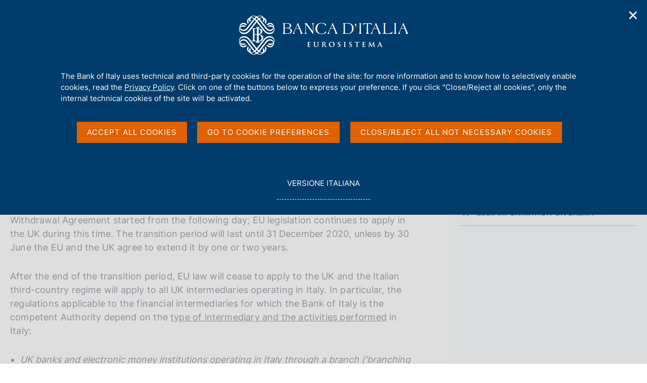

--- FILE ---
content_type: text/html;charset=UTF-8
request_url: https://www.bancaditalia.it/compiti/stabilita-finanziaria/informazioni-brexit/instr-uk-interm-operating-italy/index.html?com.dotmarketing.htmlpage.language=1
body_size: 15195
content:
<!DOCTYPE html>
<html lang="en" dir="ltr">

<head>
      
  
      
              
        
          <!-- <html_head v02.01> -->


  
        

                          <meta charset="utf-8" />
<meta http-equiv="X-UA-Compatible" content="IE=edge" />
<meta name="viewport" content="width=device-width,initial-scale=1.0,minimum-scale=1.0" />
<meta http-equiv="Content-Security-Policy"
content="default-src 'none';
script-src 'self'  https://s.ytimg.com https://webtrack.bancaditalia.it https://platform.twitter.com https://syndication.twitter.com https://cdn.syndication.twimg.com 'nonce-GKHJOaf/EfWHm2xJiB4mXICj8p0GTQ3u';
style-src 'self' https://fonts.googleapis.com https://platform.twitter.com https://syndication.twitter.com https://ton.twimg.com 'unsafe-inline';
img-src 'self' blob: data: https://i.ytimg.com https://webtrack.bancaditalia.it https://platform.twitter.com https://syndication.twitter.com https://pbs.twimg.com https://abs.twimg.com https://ton.twimg.com;
media-src 'self';
frame-src 'self' https://videoplayer.bancaditalia.it https://www.youtube-nocookie.com   https://platform.twitter.com https://syndication.twitter.com https://cp.horusplayer.com https://player-bdi.iwcast.it https://w.soundcloud.com https://api.soundcloud.com;
font-src 'self' https://fonts.gstatic.com;
connect-src 'self'">
<meta name="twitter:widgets:csp" content="on">
<meta name="twitter:dnt" content="on">
<title>Banca d&rsquo;Italia - Instructions to UK intermediaries operating in Italy after the Withdrawal Agreement (29 April 2020)</title>
<link rel="icon" href="/application/themes/bdi2/img/favicon.png">
<meta name="modified" content="2020-04-30T11:12:00Z" />
<meta name="description" content="_" />
<meta name="copyright" content="(c) Banca d'Italia" />
<meta name="Reply-to" content="webmaster@bancaditalia.it" />
<meta name="author" content="Banca d'Italia" />
<meta property="og:type" content="article" />
<meta property="og:title" content="&#66;&#97;&#110;&#99;&#97;&#32;&#100;&#8217;&#73;&#116;&#97;&#108;&#105;&#97;&#32;&#45;&#32;&#73;&#110;&#115;&#116;&#114;&#117;&#99;&#116;&#105;&#111;&#110;&#115;&#32;&#116;&#111;&#32;&#85;&#75;&#32;&#105;&#110;&#116;&#101;&#114;&#109;&#101;&#100;&#105;&#97;&#114;&#105;&#101;&#115;&#32;&#111;&#112;&#101;&#114;&#97;&#116;&#105;&#110;&#103;&#32;&#105;&#110;&#32;&#73;&#116;&#97;&#108;&#121;&#32;&#97;&#102;&#116;&#101;&#114;&#32;&#116;&#104;&#101;&#32;&#87;&#105;&#116;&#104;&#100;&#114;&#97;&#119;&#97;&#108;&#32;&#65;&#103;&#114;&#101;&#101;&#109;&#101;&#110;&#116;&#32;&#40;&#50;&#57;&#32;&#65;&#112;&#114;&#105;&#108;&#32;&#50;&#48;&#50;&#48;&#41;" />
<meta property="og:description" content="" />
<meta property="og:url" content="https%3A%2F%2Fwww.bancaditalia.it%2Fcompiti%2Fstabilita-finanziaria%2Finformazioni-brexit%2Finstr-uk-interm-operating-italy%2Findex.html%3Fcom.dotmarketing.htmlpage.language%3D1" />
<meta property="og:image" content="https://www.bancaditalia.it/application/themes/bdi2/img/logoGenericoSocial.png" />
<meta property="og:image:type" content="image/png" />
<meta property="og:image:width" content="336" />
<meta property="og:image:height" content="336" />
<meta name="keywords" content="" />
<link rel="stylesheet" href="/application/themes/bdi2/css/site.css" />
<link rel="stylesheet" href="/application/themes/bdi2/css/print.css" />
<script src="/application/themes/bdi2/js/vendor/jquery.js"></script>
  <link href="/application/themes/bdi2/css/cookiePrivacy.css" rel="stylesheet">
  <script src="/application/themes/bdi2/js/cookiePrivacy2.js"></script>
<script src="/application/themes/bdi2/js/plugins.js"></script>
<script src="/application/themes/bdi2/js/splide/splide.js"></script>
<script src="/application/themes/bdi2/js/splideHome.js"></script>
<script src="/application/themes/bdi2/js/bdi-form.js"></script>
<script src="/application/themes/bdi2/js/site.js"></script>

<!-- </html_head v02.01> -->
      
      
  
  </head>
<body>

    <div class="bdi bdi-page-container">
      <a href="#main" class="skip"> Skip to main content </a>
          
  
      
              
        
                  

<div class="bdi-header" role="banner">
    <div class="bdi-wrapper">
        <div id="main-nav-wrapper">

            <div id="bdi-hader-content">

                <div class="bdi-header-col-left">
                                                         
                    <div class="bdi-header-hamburger">
                        <button type="button" class="bdi-hamburger-menu-icon custom-navbar-toggler" id="hamburgerButton"
                            aria-label="Open navigation menu" aria-controls="menu" aria-expanded="false"
                            data-bs-toggle="navbarcollapsible" data-bs-target="#bdi-navbar">
                            <div class="sr-only">Open navigation menu</div>
                        </button>
                    </div>

                    <div class="wrap-logo-header">
                       <a href="/homepage/index.html" class="logo" title="Torna alla home page" >
                            <div class="sr-only">Home page</div>
                            <img alt="" src="/application/themes/bdi2/img/bdi-logo.svg" aria-hidden="true" />
                        </a>
                    </div>

                </div>

                <div class="bdi-header-col-right">
                    <div class="bdi-header-col-right-wrap">

                        <!-- START MAIN MENU -->
                        <div class="bdi-header-col-right-wrap-menu">

                            <nav id="bdi-menu-desk" class="menu-wrapper navbar has-megamenu"
                                aria-label="Menu principale">
                                <div class="navbar-collapsable" id="bdi-navbar">

                                    <div class="menu-wrapper">

                                        <!-- START WAPPER Close Button -->
                                        <div class="bdi-hamburger-menu-top">
                                            <div class="bdi-hamburger-menu-banner-wrap">
                                                <div class="bdi-wrapper">
                                                    <div class="bdi-hamburger-menu-banner">
                                                        <h2 tabindex="-1">Menu</h2>
                                                        <div class="close-div">
                                                            <button type="button" aria-label="Chiudi il menu"
                                                                class="close-menu" id="closeHamburgerButton">
                                                                <span aria-hidden="true">Chiudi</span>
                                                            </button>
                                                        </div>
                                                    </div>
                                                </div>
                                            </div>

                                            <!-- START LANG -->
                                            <div class="bdi-wrapper">
                                                <div class="bdi-hamburger-language">
                                                    <div class="language-list">
                                                                                                                    <div class="item-lang">
                                                                <span class="burger-lang-selected" aria-hidden="true">EN</span>
                                                            </div>
                                                            <div class="item-lang">
                                                                <a href="/compiti/stabilita-finanziaria/informazioni-brexit/instr-uk-interm-operating-italy/index.html?com.dotmarketing.htmlpage.language=102" title="Versione italiana" class="dropdown-item">
                                                                    <span class="burger-lang-not-selected" aria-hidden="true">IT</span>
                                                                    <div class="sr-only">Vai alla versione italiana</div>
                                                                </a>
                                                            </div>
                                                                                                            </div>
                                                </div>
                                            </div>

                                        </div>
                                        <!-- END WAPPER Close Button -->

                                        <ul class="navbar-nav">

                                                                                      
                                            
                                              
                                                                                                                                      
                                                                                            
                                              
                                                                                                    
  
      
              
        
          <!-- megamenu voce 1 -->
<li class="bdi-nav-item nav-item dropdown megamenu bdi-menu-first-lev-list">
    <button type="button" class="nav-link dropdown-toggle" data-bs-toggle="dropdown" aria-expanded="false" id="bdi-menu-voce-1" data-focus-mouse="false">
        <span>About Us</span>
    </button>

    <div class="dropdown-menu" role="region"
        aria-labelledby="bdi-menu-voce-1">
        <div class="megamenu">
            <div class="megamenu-row">

                <div class="megamenu-col megamenu-col-4">
                    <div role="group" aria-labelledby="bdi-menu-voce-1-col-1" class="megamenu-col-4-content">
                        <span id="bdi-menu-voce-1-col-1" class="titleSection-menu">About Us</span>
                        		                        <div class="bdi-menu-col-1-sub-1">
                                                            <p>Banca d'Italia is the Italian Republic's central bank and pursues aims of general interest in the monetary and financial sector. It is part of the Eurosystem, which is made up of the national central banks of the euro area and the European Central Bank.</p>
                                                        <a class="megamenu-section-internal-link" href="/chi-siamo/">
                                Go to the page About Us
                            </a>
                        </div>
                        <div class="bdi-menu-col-1-sub-2">

                                                            <img src="/images/megamenu/acquerello-2.png
" alt="Immagine della sezione About Us" aria-hidden="true">
                            
                                                                                                <a class="megamenu-section-internal-link" href="/servizi-cittadino/musei-collezioni/prenotazioni-on-line/index.html">
                                        Visits to Palazzo Koch <div class="sr-only">(si apre in una nuova finestra)</div>
                                    </a>
                                                                                    </div>
                    </div>
                </div>

                <div class="megamenu-col megamenu-col-8">
                    <div role="group" aria-labelledby="bdi-menu-voce-1-col-2" class="megamenu-col-4-content">
                        <span id="bdi-menu-voce-1-col-2" class="titleSection-menu">In this section</span>
                        <div class="bdi-menu-col-2-sub-1">
                            <div class="bdi-menu-col-2-sub-wrap-top">
                                <div class="megamenu-row">

                                    
                                        <div class="megamenu-col">
                                            <div class="col-voci-menu col-voci-menu-sx">
                                                <div class="link-list-wrapper">
                                                    <ul class="link-list">
                                                        <ul class="link-list">
        <li><a class="list-item dropdown-item" href="/chi-siamo/storia/index.html"><span>History</span></a></li>
        <li><a class="list-item dropdown-item" href="/chi-siamo/funzioni-governance/index.html"><span>Functions and governance</span></a></li>
        <li><a class="list-item dropdown-item" href="/chi-siamo/organizzazione/index.html"><span>Organization</span></a></li>
        <li><a class="list-item dropdown-item" href="/chi-siamo/eurosistema/index.html"><span>The Eurosystem</span></a></li>
        <li><a class="list-item dropdown-item" href="/chi-siamo/personale/index.html"><span>Human Resources</span></a></li>
        <li><a class="list-item dropdown-item" href="/chi-siamo/lavorare-bi/index.html"><span>Working for Banca d'Italia</span></a></li>
        <li><a class="list-item dropdown-item" href="/chi-siamo/sostenibilita/index.html"><span>Banca d'Italia and environmental and social sustainability</span></a></li>
        <li><a class="list-item dropdown-item" href="/chi-siamo/cybersicurezza/index.html"><span>Banca d'Italia for cybersecurity</span></a></li>
        <li><a class="list-item dropdown-item" href="/chi-siamo/responsabile-trasparenza/index.html"><span>Ethics, prevention of corruption, transparency and personal data protection</span></a></li>
        <li><a class="list-item dropdown-item" href="/chi-siamo/beni-immobili/index.html"><span>Real estate assets</span></a></li>
</ul>
                                                    </ul>
                                                </div>
                                            </div>
                                        </div>

                                        <div class="megamenu-col">
                                            <div class="col-voci-menu col-voci-menu-dx">
                                                <div class="link-list-wrapper">
                                                    <ul class="link-list">
                                                        <ul class="link-list">
        <li><a class="list-item dropdown-item" href="/chi-siamo/asbi/index.html"><span>The Historical Archives</span></a></li>
        <li><a class="list-item dropdown-item" href="/chi-siamo/biblioteca/index.html"><span>The Library</span></a></li>
        <li><a class="list-item dropdown-item" href="/chi-siamo/bilancio/index.html"><span>Annual accounts</span></a></li>
        <li><a class="list-item dropdown-item" href="/chi-siamo/procedimenti-amministrativi/index.html"><span>Administrative proceedings and right of access</span></a></li>
        <li><a class="list-item dropdown-item" href="/chi-siamo/provvedimenti/index.html"><span>Administrative acts and agreements with other authorities</span></a></li>
        <li><a class="list-item dropdown-item" href="/chi-siamo/partecipazioni-societa/index.html"><span>Shareholdings</span></a></li>
        <li><a class="list-item dropdown-item" href="/chi-siamo/consulenti/index.html"><span>Consultancy and professional collaboration contracts</span></a></li>
        <li><a class="list-item dropdown-item" href="/chi-siamo/bandigara/index.html"><span>Tender procedures, contracts and electronic invoicing</span></a></li>
</ul>
                                                      <li class="list-link-first">
                                                        <a class="list-item dropdown-item" href="/chi-siamo/">
                                                          <span>Go to the page About Us</span>
                                                        </a>
                                                      </li>
                                                  </ul>
                                                </div>
                                            </div>
                                        </div>

                                    
                                </div>

                                <div class="bdi-menu-col-2-sub-wrap-bottom" role="group" aria-labelledby="bdi-menu-voce-1-col-2-sub">
                                                                            <span id="bdi-menu-voce-1-col-2-sub" class="titleSection-menu">Quick Links</span>
                                        <div class="bdi-menu-col-2-sub-wrap-bottom-link-group">
                                            <ul>
                                                                                                <li>
                                                                                                            <a class="bdi-menu-external-link" href="/footer/trasparenza/index.html">
                                                            Trasparency
                                                        </a>
                                                                                                    </li>
                                                                                                                                                <li>
                                                                                                            <a class="bdi-menu-external-link" href="/pubblicazioni/relazione-gest-sostenibilita/index.html" >
                                                            Activity and Sustainability Report
                                                        </a>
                                                                                                    </li>
                                                                                                                                                <li>
                                                                                                            <a class="bdi-menu-external-link" href="/footer/contatti/index.html">
                                                            Contact Us
                                                        </a>
                                                                                                    </li>
                                                                                            </ul>
                                        </div>
                                                                    </div>
                            </div>
                        </div>
                    </div>
                </div>

            </div>
        </div>
    </div>
</li>
      
      
  
                                                  
                                                                                            
                                            
                                              
                                                                                                                                      
                                                                                            
                                              
                                                                                                    
  
      
              
        
          <!-- megamenu voce 2 -->
<li class="bdi-nav-item nav-item dropdown megamenu bdi-menu-first-lev-list">
    <button type="button" class="nav-link dropdown-toggle" data-bs-toggle="dropdown" aria-expanded="false" id="bdi-menu-voce-2" data-focus-mouse="false">
        <span>Our Role</span>
    </button>
    <div class="dropdown-menu" role="region" aria-labelledby="bdi-menu-voce-2">
        <div class="megamenu">
            <div class="megamenu-row">

                <div class="megamenu-col megamenu-col-4">
                    <div role="group" aria-labelledby="bdi-menu-voce-2-col-1" class="megamenu-col-4-content">
                        <span id="bdi-menu-voce-2-col-1" class="titleSection-menu">Our Role</span>
                        		                        <div class="bdi-menu-col-1-sub-1">
                                                            <p>Banca d'Italia's main tasks are to ensure monetary and financial stability, which are essential conditions for lasting economic growth.</p>
                                                        <a class="megamenu-section-internal-link" href="/compiti/">
                                Go to the page Our Role
                            </a>
                        </div>
                        <div class="bdi-menu-col-1-sub-2">

                                                            <img src="/images/megamenu/podcast-megamenu.jpg
" alt="Immagine della sezione Our Role" aria-hidden="true">
                                                        
                                                                                                <a class="megamenu-section-internal-link" href="/media/podcast/centrale/">
                                        Go to the podcast series 'Centrale' <div class="sr-only">(si apre in una nuova finestra)</div>
                                    </a>
                                                                                    </div>
                    </div>
                </div>

                <div class="megamenu-col megamenu-col-8">
                    <div role="group" aria-labelledby="bdi-menu-voce-2-col-2" class="megamenu-col-4-content">
                        <span id="bdi-menu-voce-2-col-2" class="titleSection-menu">In this section</span>
                        <div class="bdi-menu-col-2-sub-1">
                            <div class="bdi-menu-col-2-sub-wrap-top">
                                <div class="megamenu-row">

                                    
                                        <div class="megamenu-col">
                                            <div class="col-voci-menu col-voci-menu-sx">
                                                <div class="link-list-wrapper">
                                                    <ul class="link-list">
                                                        <ul class="link-list">
        <li><a class="list-item dropdown-item" href="/compiti/polmon-garanzie/index.html"><span>The implementation of monetary policy and emergency liquidity assistance</span></a></li>
        <li><a class="list-item dropdown-item" href="/compiti/operazioni-cambi/index.html"><span>FX market operations</span></a></li>
        <li><a class="list-item dropdown-item" href="/compiti/riserve-portafoglio-rischi/index.html"><span>Foreign currency and gold reserves, investment portfolio and risk management</span></a></li>
        <li><a class="list-item dropdown-item" href="/compiti/emissione-euro/index.html"><span>Euro issuance</span></a></li>
        <li><a class="list-item dropdown-item" href="/compiti/sistema-pagamenti/index.html"><span>Payment systems operations</span></a></li>
        <li><a class="list-item dropdown-item" href="/compiti/sispaga-mercati/index.html"><span>Market and payment system oversight</span></a></li>
        <li><a class="list-item dropdown-item" href="/compiti/tesoreria/index.html"><span>Treasury services</span></a></li>
        <li><a class="list-item dropdown-item" href="/compiti/operazioni-mef/index.html"><span>Government bond auctions and money market operations for the Treasury</span></a></li>
</ul>
                                                    </ul>
                                                </div>
                                            </div>
                                        </div>

                                        <div class="megamenu-col">
                                            <div class="col-voci-menu col-voci-menu-dx">
                                                <div class="link-list-wrapper">
                                                    <ul class="link-list">
                                                        <ul class="link-list">
        <li><a class="list-item dropdown-item" href="/compiti/ricerca-economica/index.html"><span>Research, Statistics and International Relations</span></a></li>
        <li><a class="list-item dropdown-item" href="/compiti/vigilanza/index.html"><span>Banking and financial supervision</span></a></li>
        <li><a class="list-item dropdown-item" href="/compiti/tutela-educazione/index.html"><span>Customer protection and financial education</span></a></li>
        <li><a class="list-item dropdown-item" href="/compiti/risoluzione-gestione-crisi/index.html"><span>Resolution and crisis management</span></a></li>
        <li><a class="list-item dropdown-item" href="/compiti/supervisione-normativa-antiriciclaggio/index.html"><span>Anti-money laundering supervision and regulation</span></a></li>
        <li><a class="list-item dropdown-item" href="/compiti/stabilita-finanziaria/index.html"><span>Financial stability</span></a></li>
</ul>
                                                      <li class="list-link-first">
                                                        <a class="list-item dropdown-item" href="/compiti/">
                                                          <span>Go to the page Our Role</span>
                                                        </a>
                                                      </li>
                                                    </ul>
                                                </div>
                                            </div>
                                        </div>

                                    
                                </div>
                                <div class="bdi-menu-col-2-sub-wrap-bottom" role="group" aria-labelledby="bdi-menu-voce-2-col-2-sub">
                                                                            <span id="bdi-menu-voce-2-col-2-sub" class="titleSection-menu">Quick links</span>
                                        <div class="bdi-menu-col-2-sub-wrap-bottom-link-group">
                                            <ul>
                                                                                                <li>
                                                                                                            <a class="bdi-menu-external-link" href="/focus/euro-digitale/index.html">
                                                            Digital euro
                                                        </a>
                                                                                                    </li>
                                                                                                                                                <li>
                                                                                                            <a href="https://tassidicambio.bancaditalia.it/terzevalute-wf-ui-web/" target="_blank" rel="noopener noreferrer">
                                                            Foreign Exchange Rates Portal <div class="sr-only">(si apre in una nuova finestra)</div>
                                                        </a>
                                                                                                    </li>
                                                                                                                                                <li>
                                                                                                            <a class="bdi-menu-external-link" href="/focus/milano-hub/index.html">
                                                            Milano Hub
                                                        </a>
                                                                                                    </li>
                                                                                            </ul>
                                        </div>
                                                                    </div>
                            </div>
                        </div>
                    </div>
                </div>

            </div>
        </div>
    </div>
</li>
      
      
  
                                                  
                                                                                            
                                            
                                              
                                                                                                                                      
                                                                                            
                                              
                                                                                                    
  
      
              
        
          <!-- megamenu voce 3 -->
<li class="bdi-nav-item nav-item dropdown megamenu bdi-menu-first-lev-list">
    <button type="button" class="nav-link dropdown-toggle" data-bs-toggle="dropdown" aria-expanded="false" id="bdi-menu-voce-3" data-focus-mouse="false">
        <span>Services for the public</span>
    </button>
    <div class="dropdown-menu" role="region" aria-labelledby="bdi-menu-voce-3">
        <div class="megamenu">
            <div class="megamenu-row">

                <div class="megamenu-col megamenu-col-4">
                    <div role="group" aria-labelledby="bdi-menu-voce-3-col-1" class="megamenu-col-4-content">
                        <span id="bdi-menu-voce-3-col-1" class="titleSection-menu">Services for the public</span>
                        		                        <div class="bdi-menu-col-1-sub-1">
                                                            <p>Here you can access the services provided by Banca d'Italia. All the relevant information and forms are available in each section.</p>
                                                        <a class="megamenu-section-internal-link" href="/servizi-cittadino/">
                                Go to the page Services for the public
                            </a>
                        </div>
                        <div class="bdi-menu-col-1-sub-2">

                                                            <img src="/images/megamenu/servizi-cittadino.jpg
" alt="Immagine della sezione Services for the public" aria-hidden="true">
                                                        
                                                                                                <a class="megamenu-section-external-link" href="https://servizionline.bancaditalia.it/" target="_blank" rel="noopener noreferrer">
                                        Go to the Online service platform <div class="sr-only">(si apre in una nuova finestra)</div>
                                    </a>
                                                                                    </div>
                    </div>
                </div>

                <div class="megamenu-col megamenu-col-8">
                    <div role="group" aria-labelledby="bdi-menu-voce-3-col-2" class="megamenu-col-4-content">
                        <span id="bdi-menu-voce-3-col-2" class="titleSection-menu">In this section</span>
                        <div class="bdi-menu-col-2-sub-1">
                            <div class="bdi-menu-col-2-sub-wrap-top">
                                <div class="megamenu-row">

                                    
                                        <div class="megamenu-col">
                                            <div class="col-voci-menu col-voci-menu-sx">
                                                <div class="link-list-wrapper">
                                                    <ul class="link-list">
                                                        <ul class="link-list">
<li><a class="list-item dropdown-item" href="/servizi-cittadino/servizi/esposti/index.html"><span>Submitting complaints</span></a></li>
<li><a class="list-item dropdown-item" href="/servizi-cittadino/servizi/ricorso-abf/index.html"><span>Appeal to the Banking and Financial Ombudsman</span></a></li>
<li><a class="list-item dropdown-item" href="/servizi-cittadino/servizi/accesso-cr/index.html"><span>Access to Central Credit Register data</span></a></li>
<li><a class="list-item dropdown-item" href="/servizi-cittadino/servizi/accesso-cai/index.html"><span>Access to the data of the Interbank Register of Bad Cheques and Payment Cards (CAI)</span></a></li>
<li><a class="list-item dropdown-item" href="/servizi-cittadino/servizi/albi-elenchi/index.html"><span>Consultation of supervisory registers and lists</span></a></li>
  
  
    <li><a class="list-item dropdown-item" href="/servizi-cittadino/musei-e-visite/index.html"><span>Museums and visits</span></a></li>
<li><a class="list-item dropdown-item" href="/servizi-cittadino/mostre-ed-eventi/index.html"><span>Exhibitions and Events</span></a></li>
  
  
</ul>
                                                    </ul>
                                                </div>
                                            </div>
                                        </div>

                                        <div class="megamenu-col">
                                            <div class="col-voci-menu col-voci-menu-dx">
                                                <div class="link-list-wrapper">
                                                    <ul class="link-list">
                                                        <ul class="link-list">
<li><a class="list-item dropdown-item" href="/servizi-cittadino/servizi/vaglia-cambiari/index.html"><span>Payment of BI cashier's cheques</span></a></li>
<li><a class="list-item dropdown-item" href="/servizi-cittadino/servizi/servizi-tesoreria/index.html"><span>State Treasury service - Collections and payments</span></a></li>
<li><a class="list-item dropdown-item" href="/servizi-cittadino/servizi/cambio-banconote/index.html"><span>Exchange of banknotes and coins</span></a></li>
<li><a class="list-item dropdown-item" href="/servizi-cittadino/servizi/banconote-sospette/index.html"><span>Checking suspected counterfeit notes</span></a></li>
<li><a class="list-item dropdown-item" href="/servizi-cittadino/servizi/accesso-asbi/index.html"><span>The Historical Archives</span></a></li>
<li><a class="list-item dropdown-item" href="/servizi-cittadino/servizi/servizi-biblioteca/index.html"><span>Library services</span></a></li>
</ul>
                                                      <li class="list-link-first">
                                                        <a class="list-item dropdown-item" href="/servizi-cittadino/">
                                                          <span>Go to the page Services for the public</span>
                                                        </a>
                                                      </li>
                                                    </ul>
                                                </div>
                                            </div>
                                        </div>

                                    
                                </div>
                                
                                <div class="bdi-menu-col-2-sub-wrap-bottom" role="group" aria-labelledby="bdi-menu-voce-3-col-2-sub">
                                                                            <span id="bdi-menu-voce-3-col-2-sub" class="titleSection-menu">Quick links</span>
                                        <div class="bdi-menu-col-2-sub-wrap-bottom-link-group">
                                            <ul>
                                                                                                <li>
                                                                                                            <a class="bdi-menu-external-link" href="/servizi-cittadino/musei-collezioni/collezione-arte/index.html">
                                                            Banca d'Italia's Art Collection
                                                        </a>
                                                                                                    </li>
                                                                                                                                                <li>
                                                                                                            <a class="bdi-menu-external-link" href="/focus/cybersicurezza/truffe-cyber/" >
                                                            What to do if you get scammed
                                                        </a>
                                                                                                    </li>
                                                                                                                                                <li>
                                                                                                            <a href="https://economiapertutti.bancaditalia.it/" target="_blank" rel="noopener noreferrer">
                                                            Financial education portal <div class="sr-only">(si apre in una nuova finestra)</div>
                                                        </a>
                                                                                                    </li>
                                                                                            </ul>
                                        </div>
                                                                    </div>
                            </div>
                        </div>
                    </div>
                </div>

            </div>
        </div>
    </div>
</li>
      
      
  
                                                  
                                                                                            
                                            
                                              
                                                                                                                                      
                                                                                            
                                              
                                                                                                    
  
      
              
        
          <!-- megamenu voce 4 -->
<li class="bdi-nav-item nav-item dropdown megamenu bdi-menu-first-lev-list">
    <button type="button" class="nav-link dropdown-toggle" data-bs-toggle="dropdown" aria-expanded="false" id="bdi-menu-voce-4" data-focus-mouse="false">
        <span>Publications</span>
    </button>

    <div class="dropdown-menu" role="region"
        aria-labelledby="bdi-menu-voce-4">
        <div class="megamenu">
            <div class="megamenu-row">

                <div class="megamenu-col megamenu-col-4">
                    <div role="group" aria-labelledby="bdi-menu-voce-4-col-1" class="megamenu-col-4-content">
                        <span id="bdi-menu-voce-4-col-1" class="titleSection-menu">Publications</span>
                        		                        <div class="bdi-menu-col-1-sub-1">
                                                            <p>Banca d'Italia's publications are economic, financial, historical, and legal in nature and give an account of the Bank's activities.</p>
                                                        <a class="megamenu-section-internal-link" href="/pubblicazioni/index.html">
                                Go to the page Publications
                            </a>
                        </div>
                        <div class="bdi-menu-col-1-sub-2">

                                                            <img src="/images/megamenu/menu-media.jpg
" alt="Immagine della sezione Publications" aria-hidden="true">
                            
                                                    </div>
                    </div>
                </div>

                <div class="megamenu-col megamenu-col-8">
                    <div role="group" aria-labelledby="bdi-menu-voce-4-col-2" class="megamenu-col-4-content">
                        <span id="bdi-menu-voce-4-col-2" class="titleSection-menu">In this section</span>
                        <div class="bdi-menu-col-2-sub-1">
                            <div class="bdi-menu-col-2-sub-wrap-top">
                                <div class="megamenu-row">

                                    
                                        <div class="megamenu-col">
                                            <div class="col-voci-menu col-voci-menu-sx">
                                                <div class="link-list-wrapper">
                                                    <ul class="link-list">
                                                        <ul class="link-list">
    <li><a class="list-item dropdown-item" href="/pubblicazioni/menu/pubblicazioni-istituzionali.html"><span>Institutional publications</span></a></li>
    <li><a class="list-item dropdown-item" href="/pubblicazioni/menu/interventi-memorie.html"><span>Speeches</span></a></li>
    <li><a class="list-item dropdown-item" href="/pubblicazioni/menu/ricerca-analisi.html"><span>Research and analysis</span></a></li>
    <li><a class="list-item dropdown-item" href="/pubblicazioni/menu/educazione-finanziaria.html"><span>Economic and Financial Education</span></a></li>   
    <!--li><a class="list-item dropdown-item" href="/pubblicazioni/menu/pubblicazioni-giuridiche.html"><span>Legal publications</span></a></li-->
</ul>
                                                    </ul>
                                                </div>
                                            </div>
                                        </div>

                                        <div class="megamenu-col">
                                            <div class="col-voci-menu col-voci-menu-dx">
                                                <div class="link-list-wrapper">
                                                    <ul class="link-list">
                                                        <ul class="link-list">
   <li><a class="list-item dropdown-item" href="/pubblicazioni/menu/pubblicazioni-bce.html"><span>ECB publications</span></a></li>
    <li><a class="list-item dropdown-item" href="/pubblicazioni/menu/statistiche.html"><span>Statistical publications</span></a></li>
    <!--li><a class="list-item dropdown-item" href="/pubblicazioni/menu/mercati-sistemi-pagamento.html"><span>Publications on markets and payment systems</span></a></li-->
    <li><a class="list-item dropdown-item" href="/pubblicazioni/menu/pubblicazioni-dismesse.html"><span>Discontinued publications</span></a></li>
    <!--li><a class="list-item dropdown-item" href="/pubblicazioni/menu/pubblicazioni-vigilanza.html"><span>Supervisory publications</span></a></li>
    <li><a class="list-item dropdown-item" href="/pubblicazioni/menu/pubblicazioni-archivistiche-bibliografiche.html"><span>Publications archival and bibliographic</span></a></li>
    <li><a class="list-item dropdown-item" href="/pubblicazioni/menu/pubblicazioni-educazione-finanziaria.html"><span>Economic and financial education</span></a></li>
    <li><a class="list-item dropdown-item" href="/pubblicazioni/menu/atti-seminari-convegni.html"><span>Workshop and conference series</span></a></li-->

</ul>
                                                      <li class="list-link-first">
                                                        <a class="list-item dropdown-item" href="/pubblicazioni/">
                                                          <span>Go to the page Publications</span>
                                                        </a>
                                                      </li>
                                                  </ul>
                                                </div>
                                            </div>
                                        </div>

                                    
                                </div>

                                <div class="bdi-menu-col-2-sub-wrap-bottom" role="group" aria-labelledby="bdi-menu-voce-4-col-2-sub">
                                                                            <span id="bdi-menu-voce-4-col-2-sub" class="titleSection-menu">Browse publications</span>
                                        <div class="bdi-menu-col-2-sub-wrap-bottom-link-group">
                                            <ul>
                                                                                                <li>
                                                                                                            <a class="bdi-menu-external-link" href="/pubblicazioni/pubblicazioni-per-categoria.html">
                                                            By category
                                                        </a>
                                                                                                    </li>
                                                                                                                                                <li>
                                                                                                            <a class="bdi-menu-external-link" href="/pubblicazioni/elenco-alfabetico-pubblicazioni.html" >
                                                            Alphabetically
                                                        </a>
                                                                                                    </li>
                                                                                                                                            </ul>
                                        </div>
                                                                    </div>
                            </div>
                        </div>
                    </div>
                </div>

            </div>
        </div>
    </div>
</li>
      
      
  
                                                  
                                                                                            
                                            
                                              
                                                                                                                                      
                                                                                            
                                              
                                                                                                    
  
      
              
        
          <!-- megamenu voce 5 -->
<li class="bdi-nav-item nav-item dropdown megamenu bdi-menu-first-lev-list">
    <button type="button" class="nav-link dropdown-toggle" data-bs-toggle="dropdown" aria-expanded="false" id="bdi-menu-voce-5" data-focus-mouse="false">
        <span>Statistics</span>
    </button>
    <div class="dropdown-menu" role="region" aria-labelledby="bdi-menu-voce-5">
        <div class="megamenu">
            <div class="megamenu-row">

                <div class="megamenu-col megamenu-col-4">
                    <div role="group" aria-labelledby="bdi-menu-voce-3-col-5" class="megamenu-col-4-content">
                        <span id="bdi-menu-voce-3-col-1" class="titleSection-menu">Statistics</span>
                        		                        <div class="bdi-menu-col-1-sub-1">
                                                            <p>The research, empirical analyses and international comparisons carried out at Banca d'Italia are based on a vast wealth of statistics that are processed and disseminated in accordance with the highest international standards, and are publicly available.</p>
                                                        <a class="megamenu-section-internal-link" href="/statistiche/">
                                Go to the page Statistics
                            </a>
                        </div>
                        <div class="bdi-menu-col-1-sub-2">

                                                            <img src="/images/megamenu/Stats-4.jpg
" alt="Immagine della sezione Statistics" aria-hidden="true">
                                                        
                                                                                                <a class="megamenu-section-external-link" href="https://www.youtube.com/watch?v=00ynUpG3VBU" target="_blank" rel="noopener noreferrer">
                                        Go to video 'The Dissemination of Banca d'Italia's microdata' <div class="sr-only">(si apre in una nuova finestra)</div>
                                    </a>
                                                                                    </div>
                    </div>
                </div>

                <div class="megamenu-col megamenu-col-8">
                    <div role="group" aria-labelledby="bdi-menu-voce-4-col-2" class="megamenu-col-4-content">
                        <span id="bdi-menu-voce-4-col-2" class="titleSection-menu">In this section</span>
                        <div class="bdi-menu-col-2-sub-1">
                            <div class="bdi-menu-col-2-sub-wrap-top">
                                <div class="megamenu-row">

                                    
                                        <div class="megamenu-col">
                                            <div class="col-voci-menu col-voci-menu-sx">
                                                <div class="link-list-wrapper">
                                                    <ul class="link-list">
                                                        <div role="group" aria-labelledby="bdi-menu-voce-4-col-2-innnest-group-1" class="megamenu-innest-group">
<span id="bdi-menu-voce-4-col-2-innnest-group-1" class="titleSection-menu">topics</span>
<ul class="link-list">
    <li><a class="list-item dropdown-item" href="/statistiche/tematiche/moneta-intermediari-finanza/index.html"><span>Banks, financial institutions, money and financial market</span></a></li>
    <li><a class="list-item dropdown-item" href="/statistiche/tematiche/conti-patrimoniali/index.html"><span>Financial accounts, balance sheets and distributional accounts</span></a></li>
    <li><a class="list-item dropdown-item" href="/statistiche/tematiche/finanza-pubblica/index.html"><span>Public finances</span></a></li>
    <li><a class="list-item dropdown-item" href="/statistiche/tematiche/rapporti-estero/index.html"><span>External transactions and positions</span></a></li>
    <li><a class="list-item dropdown-item" href="/statistiche/tematiche/statistiche-sistema-pagamenti/index.html"><span>Payment system</span></a></li>
    <li><a class="list-item dropdown-item" href="/statistiche/tematiche/indagini-famiglie-imprese/index.html"><span>Surveys of households and firms</span></a></li>
    <li><a class="list-item dropdown-item" href="/statistiche/tematiche/indicatori/index.html"><span>Main indicators for the Italian economy and the euro area</span></a></li>
    <li><a class="list-item dropdown-item" href="/statistiche/tematiche/statistiche-area-euro/index.html"><span>Eurosystem statistics</span></a></li>
    <li><a class="list-item dropdown-item" href="/statistiche/tematiche/statistiche-pubblicazioni-economiche/index.html"><span>Statistics on economic publications</span></a></li>
    <li><a class="list-item dropdown-item" href="/statistiche/tematiche/stat-storiche/index.html"><span>Historical statistics</span></a></li>
</ul>
</div>

                                                                                                                                                                                                                                                                                                                                                                                                                                                                                                                                                                                                                                                                                                                                                                                                                                                                                                                                                                                                                
<div role="group" aria-labelledby="bdi-menu-voce-4-col-2-innnest-group-2" class="megamenu-innest-group">
<span id="bdi-menu-voce-4-col-2-innnest-group-2" class="titleSection-menu titleSection-menu-2">data dissemination</span>
<ul class="link-list">
  <li><a class="list-item dropdown-item" href="/statistiche/basi-dati/bds/index.html"><span>Aggregated data - Statistical database</span></a></li>
    <li><a class="list-item dropdown-item" href="/statistiche/basi-dati/rdc/index.html"><span>Granular data - Research Data Center</span></a></li>
    <li><a class="list-item dropdown-item" href="/statistiche/basi-dati/ibis/index.html"><span>IBIS - Banca d'Italia's historical balance sheet series</span></a></li>  
</ul>
</div>
                                                    </ul>
                                                </div>
                                            </div>
                                        </div>

                                        <div class="megamenu-col">
                                            <div class="col-voci-menu col-voci-menu-dx">
                                                <div class="link-list-wrapper">
                                                    <ul class="link-list">
                                                        <div role="group" aria-labelledby="bdi-menu-voce-4-col-2-innnest-group-3" class="megamenu-innest-group">
<span id="bdi-menu-voce-4-col-2-innnest-group-3" class="titleSection-menu">data collection</span>
<ul class="link-list">
 <li><a class="list-item dropdown-item" href="/statistiche/raccolta-dati/informazioni-generali/index.html"><span>General information on data collection</span></a></li>
    <li><a class="list-item dropdown-item" href="/statistiche/raccolta-dati/segnalazioni/index.html"><span>Credit and financial reporting</span></a></li>
    <li><a class="list-item dropdown-item" href="/statistiche/raccolta-dati/centrale-rischi/index.html"><span>Central Credit Register</span></a></li>
    <li><a class="list-item dropdown-item" href="/statistiche/raccolta-dati/direct-reporting/index.html"><span>Survey on cross-border transactions in services by non-financial and insurance firms - Direct reporting</span></a></li>
    <li><a class="list-item dropdown-item" href="/statistiche/raccolta-dati/indagine-derivati/index.html"><span>Triennial survey of foreign exchange and OTC derivatives market activity</span></a></li>
    <li><a class="list-item dropdown-item" href="/statistiche/raccolta-dati/sistema-informativo-statistico/index.html"><span>Statistical information system</span></a></li>   
</ul>
</div>

                                                                                                                                                                                                                                                                                                                                                                                                                                                                                                                                                                                                                                                                                                                                                                                                                                                                                                                                                                                                                
<div role="group" aria-labelledby="bdi-menu-voce-4-col-2-innnest-group-4" class="megamenu-innest-group">
<span id="bdi-menu-voce-4-col-2-innnest-group-4" class="titleSection-menu titleSection-menu-2">services</span>
<ul class="link-list">
    <li><a class="list-item dropdown-item" href="/statistiche/servizi/elaborazioni-personalizzate/index.html"><span>Requests for customized statistical data</span></a></li>
    <li><a class="list-item dropdown-item" href="/statistiche/servizi/prima-informazione/index.html"><span>Initial Information Service</span></a></li>
    <li><a class="list-item dropdown-item" href="/statistiche/servizi/flussi-ritorno/index.html"><span>Return flows</span></a></li>
    <li><a class="list-item dropdown-item" href="/statistiche/servizi/isin-anagrafe-titoli/index.html"><span>Securities Database, ISIN code service, Reporting as per Article 129 of the Consolidated Law on Banking, and Securitizations</span></a></li>
    <li><a class="list-item dropdown-item" href="/statistiche/servizi/spv/index.html"><span>List of Financial Vehicle Corporations (FVCs) engaged in securitization transactions</span></a></li>
    <li><a class="list-item dropdown-item" href="/statistiche/servizi/collaborazione-istituzioni/index.html"><span>Cooperation with other institutions</span></a></li>
</ul>
</div>
                                                      <li class="list-link-first">
                                                        <a class="list-item dropdown-item" href="/statistiche/">
                                                          <span>Go to the page Statistics</span>
                                                        </a>
                                                      </li>
                                                    </ul>
                                                </div>
                                            </div>
                                        </div>

                                    
                                </div>

                                <div class="bdi-menu-col-2-sub-wrap-bottom" role="group" aria-labelledby="bdi-menu-voce-5-col-2-sub">
                                                                            <span id="bdi-menu-voce-5-col-2-sub" class="titleSection-menu">Quick links</span>
                                        <div class="bdi-menu-col-2-sub-wrap-bottom-link-group">
                                            <ul>
                                                                                                <li>
                                                                                                            <a class="bdi-menu-external-link" href="/media/agenda/index.html?filter=statistiche">
                                                            Agenda
                                                        </a>
                                                                                                    </li>
                                                                                                                                                <li>
                                                                                                            <a class="bdi-menu-external-link" href="/statistiche/contatti/index.html" >
                                                            Write to Statistics
                                                        </a>
                                                                                                    </li>
                                                                                                                                            </ul>
                                        </div>
                                                                    </div>
                            </div>
                        </div>
                    </div>
                </div>

            </div>
        </div>
    </div>
</li>
      
      
  
                                                  
                                                                                            
                                            
                                              
                                                                                                                                      
                                                                                            
                                              
                                                                                                    
  
      
              
        
          <!-- megamenu voce 6 -->
<li class="bdi-nav-item nav-item dropdown megamenu bdi-menu-first-lev-list">
    <button type="button" class="nav-link dropdown-toggle" data-bs-toggle="dropdown" aria-expanded="false" id="bdi-menu-voce-6" data-focus-mouse="false">
        <span>Media</span>
    </button>
    <div class="dropdown-menu" role="region" aria-labelledby="bdi-menu-voce-6">
        <div class="megamenu">
            <div class="megamenu-row">

                <div class="megamenu-col megamenu-col-4">
                    <div role="group" aria-labelledby="bdi-menu-voce-6-col-1" class="megamenu-col-4-content">
                        <span id="bdi-menu-voce-6-col-1" class="titleSection-menu">Media</span>
                        		                        <div class="bdi-menu-col-1-sub-1">
                                                            <p>Here you can access Banca d'Italia's multimedia content (audio, video, press), interviews, official statements, in-depth articles and media kits.</p>
                                                        <a class="megamenu-section-internal-link" href="/media/">
                                Go to the page Media
                            </a>
                        </div>
                        <div class="bdi-menu-col-1-sub-2">

                                                            <img src="/images/megamenu/menu-media-2.png
" alt="Immagine della sezione Media" aria-hidden="true">
                                                        
                                                    </div>
                    </div>
                </div>

                <div class="megamenu-col megamenu-col-8">
                    <div role="group" aria-labelledby="bdi-menu-voce-6-col-2" class="megamenu-col-4-content">
                        <span id="bdi-menu-voce-6-col-2" class="titleSection-menu">In this section</span>
                        <div class="bdi-menu-col-2-sub-1">
                            <div class="bdi-menu-col-2-sub-wrap-top">
                                <div class="megamenu-row">

                                    
                                        <div class="megamenu-col">
                                            <div class="col-voci-menu col-voci-menu-sx">
                                                <div class="link-list-wrapper">
                                                    <ul class="link-list">
                                                        <ul class="link-list">
  

<li><a class="list-item dropdown-item" href="/media/notizie/index.html"><span>News</span></a></li>
<li><a class="list-item dropdown-item" href="/media/comunicati/index.html"><span>Press releases</span></a></li>
<li><a class="list-item dropdown-item" href="/media/approfondimenti/index.html"><span>In detail</span></a></li>
<li><a class="list-item dropdown-item" href="/media/agenda/index.html"><span>Agenda</span></a></li>
    <li><a class="list-item dropdown-item" href="/media/podcast/index.html"><span>Podcast</span></a></li>

</ul>
                                                    </ul>
                                                </div>
                                            </div>
                                        </div>

                                        <div class="megamenu-col">
                                            <div class="col-voci-menu col-voci-menu-dx">
                                                <div class="link-list-wrapper">
                                                    <ul class="link-list">
                                                        <ul class="link-list">


<li><a class="list-item dropdown-item" href="/media/bce-comunicati/index.html"><span>ECB press releases</span></a></li>
<li><a class="list-item dropdown-item" href="/media/interviste/index.html"><span>Interviews</span></a></li>
<li><a class="list-item dropdown-item" href="/media/infokit/index.html"><span>InfoKit</span></a></li>
<li><a class="list-item dropdown-item" href="/media/fact/index.html"><span>Fact checking</span></a></li>
  
  
      <li><a class="list-item dropdown-item" href="/media/foto/index.html"><span>Photo</span></a></li>
<li><a class="list-item dropdown-item" href="/media/video/index.html"><span>Video</span></a></li>
  
  </ul>
                                                      <li class="list-link-first">
                                                        <a class="list-item dropdown-item" href="/media/">
                                                          <span>Go to the page Media</span>
                                                        </a>
                                                      </li>
                                                    </ul>
                                                </div>
                                            </div>
                                        </div>

                                    
                                </div>
                                <div class="bdi-menu-col-2-sub-wrap-bottom" role="group" aria-labelledby="bdi-menu-voce-6-col-2-sub">
                                                                            <span id="bdi-menu-voce-6-col-2-sub" class="titleSection-menu">Quick Links</span>
                                        <div class="bdi-menu-col-2-sub-wrap-bottom-link-group">
                                            <ul>
                                                                                                <li>
                                                                                                            <a href="https://alert.bancaditalia.it/webApp/subscribe?LANGUAGE=en" target="_blank" rel="noopener noreferrer">
                                                            E-mail alert <div class="sr-only">(si apre in una nuova finestra)</div>
                                                        </a>
                                                                                                    </li>
                                                                                                                                                                                            </ul>
                                        </div>
                                                                    </div>
                            </div>
                        </div>
                    </div>
                </div>

            </div>
        </div>
    </div>
</li>
      
      
  
                                                  
                                                                                            
                                                                                    </ul>

                                    </div>

                                </div>
                            </nav>

                        </div>
                        <!-- END MAIN MENU -->

                        <div class="bdi-header-col-right-wrap-utility">
                            <div class="bdi-header-col-right-wrap-utility-content">

                                                                <div class="bdi-header-col-right-wrap-utility-search">
                                    <a href="/ricerca/" title="Cerca nel sito">
                                        <img src="/application/themes/bdi2/img/header-icon-search.svg" alt="Ricerca icona" aria-hidden="true">
                                        <span class="sr-only">Cerca nel sito</span>
                                        <span class="bdi-header-search-divider" aria-hidden="true">|</span>
                                    </a>
                                </div>
                                
                                <div class="bdi-header-col-right-wrap-utility-lang">
                                    <div class="language">
                                        <div class="language-switcher-language-url">
                                                                                            <button aria-label="Language selection menu - Current language English"class="label" aria-expanded="false">
                                                    <span class="text" aria-hidden="true">EN</span>
                                                </button>
                                                <div aria-hidden="true" class="menu-language Header-language-other">
                                                    <ul>
                                                        <!--mostriamo solo le altre lingue oltre a quella corrente-->
                                                        <li class="ita menuitem">
                                                            <a href="/compiti/stabilita-finanziaria/informazioni-brexit/instr-uk-interm-operating-italy/index.html?com.dotmarketing.htmlpage.language=102" title="Versione italiana" hreflang="ita" lang="ita">
                                                                <span>IT</span>
                                                                <div class="sr-only">Vai alla versione italiana</div>
                                                            </a>
                                                        </li>
                                                    </ul>
                                                </div>
                                                                                    </div>
                                    </div>
                                </div>
                            </div>
                        </div>

                    </div>
                </div>

            </div>

        </div>
    </div>
</div>

  
      
      
  
  
        <div class="main" role="main" id="main">
            <div class="content">
                              
                                
                              
                                      
  
      
              
        
          
  
  
      
              
        
          




                              
<!-- START BREADCRUMB BLUE -->
<div class="bdi-page-title-wrapper-blue">
    <div class="bdi-wrapper">
        <div class="bdi-breadcrumb-wrap">
            <nav class="breadcrumb" aria-label="Sei qui:">
                <ol class="breadcrumb-content">
                  <li>
                      <a href="/homepage/index.html">Home</a>
                      <span aria-hidden="true">/</span>
                  </li>
                                                                                                                            <li>     
                          <a href="/compiti/index.html">Our Role</a>
                          <span aria-hidden="true">/</span>
                        </li>
                                                                                                                                                                      <li>     
                          <a href="/compiti/stabilita-finanziaria/index.html">Financial stability</a>
                          <span aria-hidden="true">/</span>
                        </li>
                                                                                                                                                                      <li>     
                          <a href="/compiti/stabilita-finanziaria/informazioni-brexit/index.html">Information on Brexit</a>
                          <span aria-hidden="true">/</span>
                        </li>
                                                                                                                                                                      <li>Instructions to UK intermediaries operating in Italy after the Withdrawal Agreement (29 April 2020)</li>
                                                            
                  
                                                    </ol>
            </nav>
        </div>
    </div>
</div>
<!-- END BREADCRUMB BLUE -->
  
  
      
      
  
  
<div class="bdi-page-title-wrapper">
    <div class="bdi-wrapper">
      

        <div class="bdi-page-title-row">
            <div class="page-title-col-1">
                <h1>Instructions to UK intermediaries operating in Italy after the Withdrawal Agreement (29 April 2020)</h1>
                            </div>

            <div class="page-title-col-2">
                 <aside role="complementary" class="bdi-headerFollowUs $altro" aria-labelledby="banner-Header-social-share-title">
    <h2 id="banner-Header-social-share-title">Share</h2>
    <div class="bdi-print-wrap">
        <button type="button" class="btn btn-print">
            <span class="sr-only">Stampa la pagina</span>
        </button>
    </div>
    <div class="headerFollowUs-content">
        <ul aria-label="Link ai canali social">
            <li>
                <a href="https://twitter.com/share?text=Banca+d%E2%80%99Italia+-+Instructions+to+UK+intermediaries+operating+in+Italy+after+the+Withdrawal+Agreement+%2829+April+2020%29&amp;url=https://www.bancaditalia.it/compiti/stabilita-finanziaria/informazioni-brexit/instr-uk-interm-operating-italy/index.html?com.dotmarketing.htmlpage.language=1" title="Share on X" target="_blank" rel="noopener">
                    <img src="/application/themes/bdi2/img/socialbannertitlte/X-Twitter-Logo.png" alt="logo X - Twitter" aria-hidden="true">
                </a>
            </li>
            <li>
                <a href="https://www.linkedin.com/sharing/share-offsite/?url=https%3A%2F%2Fwww.bancaditalia.it%2Fcompiti%2Fstabilita-finanziaria%2Finformazioni-brexit%2Finstr-uk-interm-operating-italy%2Findex.html%3Fcom.dotmarketing.htmlpage.language%3D1" title="Share on LinkedIn" target="_blank" rel="noopener">
                    <img src="/application/themes/bdi2/img/socialbannertitlte/Linkedin-Logo.png" alt="logo Linkedinr" aria-hidden="true">
                </a>
            </li>
            <li>
                <a href="https://www.facebook.com/sharer/sharer.php?u=https%3A%2F%2Fwww.bancaditalia.it%2Fcompiti%2Fstabilita-finanziaria%2Finformazioni-brexit%2Finstr-uk-interm-operating-italy%2Findex.html%3Fcom.dotmarketing.htmlpage.language%3D1" title="Share on Facebook" target="_blank" rel="noopener">
                    <img src="/application/themes/bdi2/img/socialbannertitlte/Facebook-Logo.svg" alt="logo Facebook" aria-hidden="true">
                </a>
            </li>
            <li>
                <a href="mailto:?body=https://www.bancaditalia.it/compiti/stabilita-finanziaria/informazioni-brexit/instr-uk-interm-operating-italy/index.html?com.dotmarketing.htmlpage.language=1&amp;subject=Un%20link%20dal%20sito%20della%20Banca%20d%27Italia" title="Share by e-mail" target="_blank" rel="noopener">
                    <img src="/application/themes/bdi2/img/socialbannertitlte/mail.png" alt="email icona" aria-hidden="true">
                </a>
            </li>
        </ul>
    </div>
</aside>
             </div>
        </div>

    </div>

</div>


<div class="bdi-wrapper">
    <div class="bdi-container-3-1">

        <div class="bdi-main-column">

            <div class="bdi-typography">
                
                                <div id="section-page-anchor-wrap"></div>
                
                                                   		 <div class="refresh-masthead"></div>

      	
		   
			                                                  
    
        
                

            
    
     

  <div class="refresh-content"><p>The UK having left the EU on 31 January 2020, the transition period provided for in the Withdrawal Agreement started from the following day; EU legislation continues to apply in the UK during this time. The transition period will last until 31 December 2020, unless by 30 June the EU and the UK agree to extend it by one or two years.</p>
<p>After the end of the transition period, EU law will cease to apply to the UK and the Italian third-country regime will apply to all UK intermediaries operating in Italy. In particular, the regulations applicable to the financial intermediaries for which the Bank of Italy is the competent Authority depend on the <span style="text-decoration: underline;">type of intermediary and the activities performed</span> in Italy:</p>
<ul>
<li><i>UK banks and electronic money institutions operating in Italy through a branch ('branching e-money institutions&rsquo;) that intend to continue operating in Italy as third-country firms (UK investment firms are invited to refer to </i><a href="http://www.consob.it/web/consob-and-its-activities/bullettin/documenti/english/resolutions/c20190326_7.htm" target="_blank" rel="noopener"><i>Consob</i></a><i>). </i>These intermediaries can continue operating in Italy after the end of the transition period, in accordance with, and within the limits provided for by Italian law, only if they have acquired a licence as a third-country intermediary according to national law before the end of the transition period. However, the provision of investment services by third-country banks on a cross-border basis (is only allowed to eligible counterparties and per se professional clients (as defined in Articles 6(2-quinquies)(a) and 6(2-sexies)(a) of the Consolidated Law on Finance). Third-country banks can only provide investment services to other clients through a branch. Therefore, by the end of the transition period, UK banks have to cease the provision of investment services on a cross-border basis to clients other than eligible counterparties and per se professional clients.</li>
<li><i>UK electronic money institutions currently operating either under the freedom to provide services or through a network of agents ('non-branching e-money institutions'), payment institutions, and asset management companies. </i>These intermediaries cannot be licensed to operate as third-country firms, and are therefore required by law to cease operations by the end of the transition period. That is, they are required either to transfer the activity to an intermediary authorized to operate in Italy (which could be an intermediary licensed in Italy or an EU intermediary &lsquo;passported&rsquo; into Italy) or to close their activity by that date in an orderly fashion.</li>
<li><i>UK banks and branching e-money institutions not licensed (for whatever reason) </i><i>before the end of the transition period, and UK banks providing investment services on a cross border basis to clients other than eligible counterparties and per se professional clients. </i>These intermediaries have a duty to cease operations by the end of the transition period. The same duty also applies to UK banks and branching electronic money institutions that do not intend to continue operating in Italy as third-country firms. &nbsp;</li>
</ul>
<p>Accordingly, intermediaries that intend to continue operating in Italy either need to acquire a licence as a third-country firm, where this is allowed (i.e. UK banks, except those offering investment services on a cross-border basis to clients other than eligible counterparties and per se professional clients, and UK branching e-money institutions), or to transfer their Italian activities to an Italian intermediary (existing or newly established) or to an EU-licensed intermediary &lsquo;passported&rsquo; into Italy. On the other hand, UK banks and branching e-money institutions that intend to cease operations, banks that have to cease operations relating to investment services, and UK payment institutions, non-branching e-money institutions and asset management companies that are required to cease operations all need to wind down their Italian activities by the end of the transition period.</p>
<p>Therefore, in order to avoid any discontinuity of services to customers and to ensure an orderly closure of activity where required, <b>the Bank of Italy recommends that</b>:</p>
<ol style="list-style-type: lower-alpha;">
<li><span style="text-decoration: underline;">all the financial intermediaries that intend to continue operating in Italy, either as a third-country firm or by transferring their activity to a newly established Italian intermediary,</span> <b>file an application in due time, taking into consideration the statutory duration of licensing procedures and the regulation on administrative procedures</b> (available in Italian <a href="https://www.bancaditalia.it/compiti/vigilanza/normativa/archivio-norme/disposizioni/rif-ammin-vig/index.html?com.dotmarketing.htmlpage.language=102" target="_blank" rel="noopener">here</a>). The Bank of Italy calls the attention of the intermediaries concerned to the fact that the statutory duration of the proceeding can be<b> </b>extended by up to six months where the need for further information arises.<a href="#A1">[1]</a> Therefore, if the application is not filed shortly after this Communication, the intermediaries should be prepared to guarantee the closure of all activities by the end of the transition period. Detailed information can be found on the Bank of Italy's website on the page on <a href="https://www.bancaditalia.it/compiti/vigilanza/intermediari/business-in-italia/index.html?com.dotmarketing.htmlpage.language=1" target="_blank" rel="noopener">Business in Italy</a> and on the page on the <a href="https://www.bancaditalia.it/compiti/vigilanza/normativa/archivio-norme/disposizioni/rif-ammin-vig/index.html?com.dotmarketing.htmlpage.language=102" target="_blank" rel="noopener">Supervisory procedures</a> (in Italian only).</li>
<li><span style="text-decoration: underline;">all financial intermediaries that intend to transfer their activity to an EU financial intermediary 'passported' into Italy</span> <b>complete the procedures for passport notification and transfer of the activity by the end of the transition period</b>;</li>
<li><span style="text-decoration: underline;">all financial intermediaries that intend, or are required, to cease their activity</span><b>, end their relationships with customers in an orderly fashion by the end of the transition period, and transmit their closure plans to the Bank of Italy</b> <b>as soon as possible, </b>using the templates attached to this communication (Annexes <a href="/compiti/stabilita-finanziaria/informazioni-brexit/instr-uk-interm-operating-italy/Annex_C1-bis.pdf" target="_blank" rel="noopener">C1-bis</a> and <a href="/compiti/stabilita-finanziaria/informazioni-brexit/instr-uk-interm-operating-italy/Annex_C2-bis.pdf" target="_blank" rel="noopener">C2-bis</a> for banks; Annexes <a href="/compiti/stabilita-finanziaria/informazioni-brexit/instr-uk-interm-operating-italy/Annex_D1-bis.pdf" target="_blank" rel="noopener">D1-bis</a> and <a href="/compiti/stabilita-finanziaria/informazioni-brexit/instr-uk-interm-operating-italy/Annex_D2-bis.pdf" target="_blank" rel="noopener">D2-bis</a> for payment institutions and e-money institutions; and Annexes <a href="/compiti/stabilita-finanziaria/informazioni-brexit/instr-uk-interm-operating-italy/Annex_E1-bis.pdf" target="_blank" rel="noopener">E1-bis</a> and <a href="/compiti/stabilita-finanziaria/informazioni-brexit/instr-uk-interm-operating-italy/Annex_E2-bis.pdf" target="_blank" rel="noopener">E2-bis</a> for asset management companies. Annexes <a href="/compiti/stabilita-finanziaria/informazioni-brexit/instr-uk-interm-operating-italy/Annex_C1-bis.pdf" target="_blank" rel="noopener">C1-bis</a>, <a href="/compiti/stabilita-finanziaria/informazioni-brexit/instr-uk-interm-operating-italy/Annex_D1-bis.pdf" target="_blank" rel="noopener">D1-bis</a>, and <a href="/compiti/stabilita-finanziaria/informazioni-brexit/instr-uk-interm-operating-italy/Annex_E1-bis.pdf" target="_blank" rel="noopener">E1-bis</a> must be signed by the Legal Representative of the intermediary).</li>
</ol>
<p>The intention to cease operations must also be communicated to the relevant UK supervisory authorities.</p>
<p>The templates must be sent via e-mail to the addresses provided in the Annexes. The electronic notification shall be followed by sending the printed form via certified mail to the Bank of Italy.</p>
<p><b>Regardless of the</b> <b>type of intermediary involved or the activity performed, all UK intermediaries currently operating in Italy are required to inform customers of their Brexit-related initiatives and the related impacts on existing contracts</b>. Intermediaries that have not already informed their customers, pursuant to the <a href="/media/notizia/information-to-be-provided-to-italian-customers-by-uk-based-financial-institutions-operating-in-italy/?com.dotmarketing.htmlpage.language=1" target="_blank" rel="noopener">Bank of Italy's communication of 19 February 2019</a>, are invited to inform them in due time during the transition period.</p>
<div><hr width="33%" size="1" align="left" />
<div>
<p><a id="A1"></a>[1] For example, the licensing procedure for banks that intend to carry out services in Italy without a branch has a statutory duration of 120 days which can be extended by up to six months.&nbsp;</p>
</div>
</div></div>
           
   
                                                   		   
  
      
              
        
          
      
      
  
   <div id="esempio-accordion" class="bdi-generic-accordions-wrap">
    <h2 class="sr-only bdi-no-anchor">Sezione di approfondimento</h2>
      	
		   
			                                                  
    
        
                

            
    
                                                                                                                                                                                                                                                                                                                                                                                                                                                                                                                                                   <div class="generic-accordions-toggle">
        		        <h3>
            <button  aria-expanded="true"  aria-controls="__bdi_acc_15a4e38f-1fda-4e97-b41d-38b84786189c">
                <span class="bdi-collapsible-indicator" aria-hidden="true"></span>
                <span class="bdi-collapsible-toggle-text">Annexes</span>
            </button>
        </h3>

        <div class="generic-accordions-container" id="__bdi_acc_15a4e38f-1fda-4e97-b41d-38b84786189c"  aria-hidden="false" >
            <div class="generic-accordions-container-text">
                
                <ul class="accordion-list-link accordion-internal-mt">
                  <li> <div class="accordion-date"><span class='sr-only'>Publish date::</span>30 April 2020</div>
 <a href='/compiti/stabilita-finanziaria/informazioni-brexit/instr-uk-interm-operating-italy/Annex_C1-bis.pdf?language_id=1&force_download=1
' class='accordion-link accordion-link-pdf'>Annex C1-bis - Form letter with signature for banks which cease to operate<div class='accordion-list-link-other'><span>pdf
 42 KB
</span></div></a><p class='accordion-link-comment'>   </p></li>
              <li> <div class="accordion-date"><span class='sr-only'>Publish date::</span>30 April 2020</div>
 <a href='/compiti/stabilita-finanziaria/informazioni-brexit/instr-uk-interm-operating-italy/Annex_C2-bis.pdf?language_id=1&force_download=1
' class='accordion-link accordion-link-pdf'>Annex C2-bis - Form for communicating the planned termination of all activities and services in Italy by banks<div class='accordion-list-link-other'><span>pdf
 214 KB
</span></div></a><p class='accordion-link-comment'>   </p></li>
              <li> <div class="accordion-date"><span class='sr-only'>Publish date::</span>30 April 2020</div>
 <a href='/compiti/stabilita-finanziaria/informazioni-brexit/instr-uk-interm-operating-italy/Annex_D1-bis.pdf?language_id=1&force_download=1
' class='accordion-link accordion-link-pdf'>Annex D1-bis – Form letter with signature for payment institutions and e-money institutions which cease to operate<div class='accordion-list-link-other'><span>pdf
 45 KB
</span></div></a><p class='accordion-link-comment'>   </p></li>
              <li> <div class="accordion-date"><span class='sr-only'>Publish date::</span>30 April 2020</div>
 <a href='/compiti/stabilita-finanziaria/informazioni-brexit/instr-uk-interm-operating-italy/Annex_D2-bis.pdf?language_id=1&force_download=1
' class='accordion-link accordion-link-pdf'>Annex_D2-bis - Form for the description of termination of activity in Italy by payment institutions and e-money institutions<div class='accordion-list-link-other'><span>pdf
 921 KB
</span></div></a><p class='accordion-link-comment'>   </p></li>
              <li> <div class="accordion-date"><span class='sr-only'>Publish date::</span>30 April 2020</div>
 <a href='/compiti/stabilita-finanziaria/informazioni-brexit/instr-uk-interm-operating-italy/Annex_E1-bis.pdf?language_id=1&force_download=1
' class='accordion-link accordion-link-pdf'>Annex E1-bis - Form letter with signature for asset management companies ceasing to operate<div class='accordion-list-link-other'><span>pdf
 40 KB
</span></div></a><p class='accordion-link-comment'>   </p></li>
              <li> <div class="accordion-date"><span class='sr-only'>Publish date::</span>30 April 2020</div>
 <a href='/compiti/stabilita-finanziaria/informazioni-brexit/instr-uk-interm-operating-italy/Annex_E2-bis.pdf?language_id=1&force_download=1
' class='accordion-link accordion-link-pdf'>Annex E2-bis - Form for the description of termination of activity in Italy by UK authorized asset management companies<div class='accordion-list-link-other'><span>pdf
 170 KB
</span></div></a><p class='accordion-link-comment'>   </p></li>
              </ul>
  </div>
</div>
</div>
      

        </div>
 
   
                                                   		   
   
            </div>

        </div>

        <div class="bdi-right-column" style="padding-left: 76px;">
            <!-- START MENU LATERALE -->
              
  
      
              
        
          
                                            						
	                                                                                              				
	                                          				
	                                          				
	                                                                                              				
	                                                                                              				
	                                                                                              				
	                                                                                              				
	                                                                                                                                                  				
	                                                                                                                                				
	                                                                                                                                				
	                                                                                                                                            				
	                                                                                                                                                                                                                                                                                                                                                                                                                                                                                                                                                                                                                                                                                                                                                                                                                                                                                                                                                                                                                                                                                                                                                                                                                                                                                                                                                                                                                                                                                                                                                                                                                                                                                                                                                                                                                                                                                                                                                                                                                                                                                                                                                                                                                                                                                                                                                                                                                                                                                                                                                                                                                                                                                                                                                                                                                                                                                                                                                                                                                                                                                                                                                                                                                                                                                                                                                                                                                                                                                                                                                                                                                                                                                                                                                                                                                                                                                                                                                                                                                                                                                                                                                                                                                                                                                                                                                                                                                                                                                                                                                                                  


  <nav class="bdi-MenuRight" aria-label="Navigazione Secondaria" aria-labelledby="h2TitleMenuRight">
    <h2 id="h2TitleMenuRight">
      <a href="/compiti/stabilita-finanziaria/informazioni-brexit">
          <div>back </div> <div>Information on Brexit</div>
      </a>
    </h2>
      </nav>
  

      
      
  
              <!-- END MENU LATERALE -->
        </div>

    </div>
</div>
      
      
  
                                
                              
                              
                              
                              
                             
                              
                              
                              
                              
                              
                              
                              
                              
                              
                                                                          
                              
                             
                              
                              
                              
                              
                              
                              
                              
                              
                              
            </div>
        </div>

                      
      
  
      
              
        
          <div class="bdi-footer" role="contentinfo">
    <h2 class="sr-only">Footer</h2>
    <div class="bdi-top-footer">
        <div class="bdi-wrapper">
            <div class="bdi-footer-container">
                <div id="bdi-top-footer-col-1" class="bdi-top-footer-col">
                                            		                        <a class="bdi-logo-footer" href="/homepage/index.html">
    <img alt="" src="/application/themes/bdi2/img/bdi-logo-white.svg" aria-hidden="true">       
    <div class="sr-only">(torna all'home page)</div>
</a>
<div id="bdi-footer-address">
    <address>
        via Nazionale 91
        <br>
        00184 Rome
        <br>
        <strong>Switchboard</strong> +39 06 47921
        <br>
        <abbr title="Posta elettronica certificata">
            <strong>PEC</strong>
        </abbr>
        <a href="mailto:bancaditalia@pec.bancaditalia.it">bancaditalia@pec.bancaditalia.it</a>
        <br>
        <abbr title="Posta elettronica ordinaria"><strong>E-mail</strong></abbr>
        <a href="mailto:email@bancaditalia.it">email@bancaditalia.it</a>
        <br>
        <a href="/footer/contatti">Contacts</a>
    </address>
</div>

<div id="bdi-footer-link-utili">
    <h3 class="sr-only">Link utili</h3>
    <ul>
       <li>
            <a href="/homepage/sitemap-view.html">Sitemap</a>
        </li>
        <li>
            <a href="/footer/servizispid">Accessing online services using SPID</a>
        </li>
        <li>
            <a href="/chi-siamo/organizzazione/filiali">Branches</a>
        </li>
        <li>
            <a href="/chi-siamo/lavorare-bi">Working for Banca d'Italia</a>
        </li>
       <li>
            <a href="/compiti/vigilanza/compiti-vigilanza/tegm">Average Overall Effective Rates (TEGMs)</a>
        </li>
        
        <li>
            <a href="/footer/glossario">Glossary</a>
        </li>
        <li>
            <a href="/footer/faq">FAQ</a>
        </li>
    </ul>
</div>
                                    </div>

                <div id="bdi-top-footer-col-2" class="bdi-top-footer-col">
                                            		                        <div id="bdi-footer-siti-correlati">
<h3>Related sites</h3>
<ul>
<li class="footer-extenal-link"><a href="https://uif.bancaditalia.it" target="_blank" rel="noopener noreferrer">Financial Intelligence Unit</a></li>
<li class="footer-extenal-link"><a href="https://www.arbitrobancariofinanziario.it/" target="_blank" rel="noopener noreferrer">Banking and Financial Ombudsman</a></li>
<li class="footer-extenal-link"><a href="https://www.ivass.it/" target="_blank" rel="noopener noreferrer">IVASS</a></li>
<li class="footer-extenal-link"><a href="https://premioscuola.bancaditalia.it/" target="_blank" rel="noopener noreferrer">Let's design a banknote - A competition for Schools</a></li>
<li class="footer-extenal-link"><a href="https://economiapertutti.bancaditalia.it/" target="_blank" rel="noopener noreferrer">Economics for everyone</a></li>
<li class="footer-extenal-link"><a href="https://www.visiteguidate-bancaditalia.it/" target="_blank" rel="noopener noreferrer">Online booking portal for Palazzo Koch Visits</a></li>
<li class="footer-extenal-link"><a href="https://cert.bancaditalia.it/" target="_blank" rel="noopener noreferrer">CERT</a></li>
<li class="footer-extenal-link"><a href="https://www.mudem.it/" target="_blank" rel="noopener noreferrer">Mudem - Money Museum</a></li>
</ul>
</div>
<div id="bdi-footer-altri-siti">
<h3>Links</h3>
<ul>
<li class="footer-extenal-link"><a href="https://www.cipa.it/" target="_blank" rel="noopener noreferrer">Convenzione Interbancaria per l'Automazione (CIPA)</a></li>
<li class="footer-extenal-link"><a href="https://cepr.org/research/research-projects-and-networks/eu-coin" target="_blank" rel="noopener noreferrer">&euro;-coin</a></li>
<li class="footer-extenal-link"><a href="https://www.certfin.it/" target="_blank" rel="noopener noreferrer">CERTFin</a></li>
<li class="footer-extenal-link"><a href="https://www.cooperazionepuma.org/homepage/index.html?com.dotmarketing.htmlpage.language=3/" target="_blank" rel="noopener noreferrer">Cooperazione PUMA</a></li>
<li class="footer-extenal-link"><a href="https://www.bancaditalia.it/footer/banche/index.html" target="_blank" rel="noopener noreferrer">Central bank websites</a></li>
<li class="footer-extenal-link"><a href="https://www.bankingsupervision.europa.eu/banking/portal/html/index.en.html" target="_blank" rel="noopener noreferrer">Banking supervision portal</a></li>
<li class="footer-extenal-link"><a href="https://www.comitatomacroprudenziale.it/homepage/index.html?com.dotmarketing.htmlpage.language=3" target="_blank" rel="noopener noreferrer">Committee for Macroprudential Policies</a></li>
</ul>
</div>
                                    </div>

                <div id="bdi-top-footer-col-3" class="bdi-top-footer-col">
                                            		                        <div id="bdi-footer-info-legali">
<h3>Information on this website</h3>
<ul>
<li><a  href="/footer/privacy">Privacy policy</a></li>
<li><a href="/footer/cookie">Cookie preferences</a></li>
<li><a href="/footer/disclaimer">Disclaimer</a></li>
<li><a href="/footer/copyright">Copyright</a></li>  
</ul>
</div>
<div id="bdi-footer-altre-info-legali">  
<h3>Further legal information</h3>
<ul>
<li><a href="/footer/trasparenza">Transparency</a></li>
<li><a href="/footer/protezione-dati">Data protection</a></li>
<li><a href="/footer/firmadigitale">Public Key Infrastructure</a></li>
<li><a href="/footer/atti-di-notifica">Notification documents</a></li>  
</ul>  
</div>

<div id="bdi-footer-follow-us">
    <h3>Contact Us</h3>

    <ul>
        <li>
            <a href="https://www.youtube.com/user/bancaditalia" target="_blank">
                <img class="bdi-footer-follow-us-icon" src="/application/themes/bdi2/img/Youtube-Logo-footer.png" alt="Logo YouTube" aria-hidden="true">
            YouTube
            </a>
        </li>
        <li>
            <a href="https://twitter.com/bancaditalia" target="_blank">
                <img class="bdi-footer-follow-us-icon" src="/application/themes/bdi2/img/X-Logo-footer.png" alt="Logo X - Twitter" aria-hidden="true">
            X - Banca d'Italia
            </a>
        </li>
        <li>
            <a href="https://twitter.com/UfficioStampaBI" target="_blank">
                <img class="bdi-footer-follow-us-icon" src="/application/themes/bdi2/img/X-Logo-footer.png" alt="Logo X - Twitter" aria-hidden="true">
            X - Press Office
            </a>
        </li>
        <li>
            <a href="https://www.linkedin.com/company/banca-d'italia/" target="_blank">
                <img class="bdi-footer-follow-us-icon" src="/application/themes/bdi2/img/linkedin-Logo-footer.png" alt="Logo Linkedin" aria-hidden="true">
            Linkedin
            </a>
        </li>
        <li>
            <a href="https://alert.bancaditalia.it/webApp/rss?LANGUAGE=en">
                <img class="bdi-footer-follow-us-icon" src="/application/themes/bdi2/img/rss-icon-footer.png" alt="RSS icona" aria-hidden="true">
            RSS
            </a>
        </li>
        <li>
            <a href="https://alert.bancaditalia.it/webApp/subscribe?LANGUAGE=en">
                <img class="bdi-footer-follow-us-icon" src="/application/themes/bdi2/img/email-icon-footer.png" alt="e-mail icona" aria-hidden="true">
            E-mail Alert
            </a>
        </li>
    </ul>

</div>
                                    </div>

            </div>

        </div>
    </div>

    <div class="bdi-bottom-footer">
        <div class="bdi-wrapper">

            <div id="footer-copyright">
                <ul>
                                            <li>&copy; Banca d'Italia</li>                        <li>VAT NO. <b>00950501007</b></li>                        <li>Fiscal Code <b>00997670583</b></li>                                    </ul>
            </div>

        </div>
    </div>
    
</div>

      
      
    
                               
      
  
      
              
        
          <script nonce="GKHJOaf/EfWHm2xJiB4mXICj8p0GTQ3u">
  $(function () {
    $('#banner-privacy .lang-text').toggleClass('bdi-hidden');
  });  
</script>
<div id="banner-privacy" role="alert">
  <div class="container">
  
    <div class="logo-banner">
         <img src="/application/themes/bdi/images/header/logo.png" alt="Logo Banca d'Italia" />
    </div>
    <div class="lang-text" lang="it" id="bdi-cookie-it" tabindex="0">
      <button id="cb-RejectAll-close-it" type="button" aria-label="Chiudi" class="banner-privacy-close-btn">✕</button>
      <p>
      <span class="screen-reader">Informativa sui cookie:</span>
      La Banca d'Italia utilizza cookie tecnici necessari al funzionamento del sito e cookie di terze parti: per maggiori informazioni e per sapere come abilitarli in modo selettivo leggere <a href="/footer/privacy/index.html">l'informativa sulla privacy</a>. Utilizzare uno dei seguenti pulsanti per esprimere la propria preferenza. Se si clicca sulla X in alto a destra o sul pulsante “Chiudi/Rifiuta tutti i cookie non necessari” saranno attivati i soli cookie tecnici interni al sito.
      </p>
     
      <div class="row-banner">                                   
        <div class="text-center  mt-6 btn-line">
          <button id="cb-AcceptAll" name="cb-AcceptAll" type="button" class="btn btn-light mb-2 btn-coockie">
            <span class="cb_bt-icon-text">Accetta tutti i cookie</span>
          </button>
          <button id="cb-pref" name="cb-pref" type="button" class="btn btn-light mb-2 btn-coockie">
            <span class="cb_bt-icon-text">Preferenze cookie</span>
          </button>
          <button id="cb-RejectAll" name="cb-RejectAll" type="button" class="btn btn-light mb-2 btn-coockie">
            <span class="cb_bt-icon-text">Chiudi/Rifiuta tutti i cookie non necessari</span>
          </button>
        </div>    
      </div>  
      <div class="bdi-lang-switcher">
        <a href="#bdi-cookie-en" class="cookieSwitchLang"><span class="screen-reader">go to </span>english version <i class="fa fa-chevron-right"></i></a>
      </div>
    </div>
    
  
    <div class="lang-text bdi-hidden" lang="en" id="bdi-cookie-en" tabindex="0">
      <button id="cb-RejectAll-close-en" type="button" aria-label="Close" class="banner-privacy-close-btn">✕</button>  
      <p>        
      <span class="screen-reader">About this site's cookies:</span>
      The Bank of Italy uses technical and third-party cookies for the operation of the site: for more information and to know how to selectively enable cookies, read the <a href="/footer/privacy/index.html?lang=en">Privacy Policy</a>.
Click on one of the buttons below to express your preference. If you click "Close/Reject all cookies", only the internal technical cookies of the site will be activated.
      </p>
      <div class="row-banner">                                   
        <div class="text-center  mt-4 btn-line">
          <button id="cb-AcceptAll-en" name="cb-AcceptAll-en" type="button" class="btn btn-light mb-2 btn-coockie">
            <span class="cb_bt-icon-text">Accept all cookies</span>
          </button>
          <button id="cb-pref-en" name="cb-pref-en" type="button" class="btn btn-light mb-2 btn-coockie">
            <span class="cb_bt-icon-text">Go to cookie preferences</span>
          </button>
          <button id="cb-RejectAll-en" name="cb-RejectAll-en" type="button" class="btn btn-light mb-2 btn-coockie">
            <span class="cb_bt-icon-text">Close/Reject all not necessary cookies</span>
          </button>
        </div>    
      </div>  
      <div class="bdi-lang-switcher">
      <a href="#bdi-cookie-it" class="cookieSwitchLang"><span class="screen-reader">leggi la </span>versione italiana <i class="fa fa-chevron-right"></i></a>
      </div>
    </div>
  </div>
</div>

      
      
    
          

    </div>

    <p id="__narrator" role="status" aria-live="assertive" class="sr-only"></p>

</body>
</html>